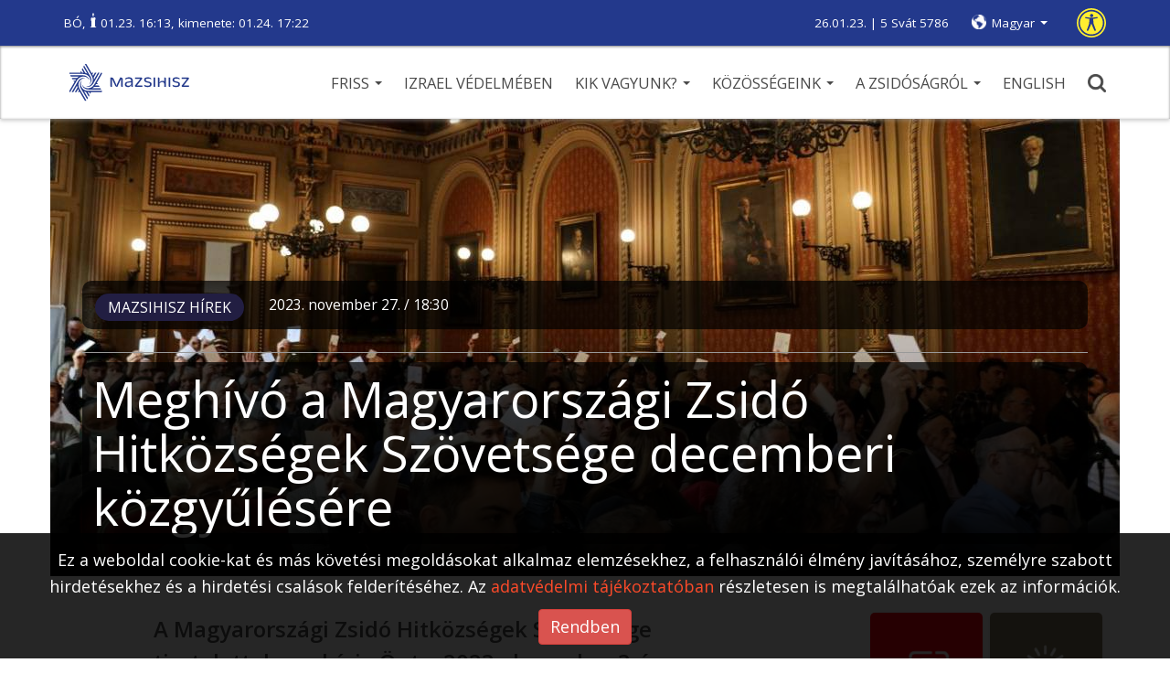

--- FILE ---
content_type: text/html; charset=UTF-8
request_url: https://mazsihisz.hu/vakbarat/accessible/hirek-a-zsido-vilagbol/mazsihisz-hirek/meghivo-a-magyarorszagi-zsido-hitkozsegek-szovetsege-decemberi-kozgyulesere
body_size: 12051
content:
<!DOCTYPE html>
<html lang="hu">
<head>
  <title>Meghívó a Magyarországi Zsidó Hitközségek Szövetsége decemberi közgyűlésére | Mazsihisz</title>
  <meta name="description" content="A Magyarországi Zsidó Hitközségek Szövetsége tisztelettel meghívja Önt a 2023. december 3-án (vasárnap, 5784. kiszlév 20.), délelőtt 10.00 órakor (a Budapest VII. Síp u. 12. sz. alatti díszteremben) kezdődő közgyűlésére. A...">
  <meta name="keywords" content="">
  <meta charset="UTF-8">
  <meta name="viewport" content="width=device-width, initial-scale=1.0">
  <meta property="og:locale" content="hu_HU">
  <meta property="og:type" content="article">
  <meta property="og:url" content="https://mazsihisz.hu/hirek-a-zsido-vilagbol/mazsihisz-hirek/meghivo-a-magyarorszagi-zsido-hitkozsegek-szovetsege-decemberi-kozgyulesere">
  <meta property="og:title" content="Meghívó a Magyarországi Zsidó Hitközségek Szövetsége decemberi közgyűlésére | Mazsihisz">
  <meta property="og:description" content="A Magyarországi Zsidó Hitközségek Szövetsége tisztelettel meghívja Önt a 2023. december 3-án (vasárnap, 5784. kiszlév 20.), délelőtt 10.00 órakor (a Budapest VII. Síp u. 12. sz. alatti díszteremben) kezdődő közgyűlésére. A...">
  <meta property="og:image" content="https://mazsihisz.hu/files/public/filecache/ma__bloggie_article/936/18936/1000x750xrated/bzsh-kozgyules-23-11-cimlap1.jpg">
  <meta property="fb:app_id" content="302579889844062">      <!-- icons -->
  <link rel="apple-touch-icon" sizes="57x57" href="https://mazsihisz.hu/modules/Mazsihisz/public/img/icons/apple-icon-57x57.png">
  <link rel="apple-touch-icon" sizes="60x60" href="https://mazsihisz.hu/modules/Mazsihisz/public/img/icons/apple-icon-60x60.png">
  <link rel="apple-touch-icon" sizes="72x72" href="https://mazsihisz.hu/modules/Mazsihisz/public/img/icons/apple-icon-72x72.png">
  <link rel="apple-touch-icon" sizes="76x76" href="https://mazsihisz.hu/modules/Mazsihisz/public/img/icons/apple-icon-76x76.png">
  <link rel="apple-touch-icon" sizes="114x114" href="https://mazsihisz.hu/modules/Mazsihisz/public/img/icons/apple-icon-114x114.png">
  <link rel="apple-touch-icon" sizes="120x120" href="https://mazsihisz.hu/modules/Mazsihisz/public/img/icons/apple-icon-120x120.png">
  <link rel="apple-touch-icon" sizes="144x144" href="https://mazsihisz.hu/modules/Mazsihisz/public/img/icons/apple-icon-144x144.png">
  <link rel="apple-touch-icon" sizes="152x152" href="https://mazsihisz.hu/modules/Mazsihisz/public/img/icons/apple-icon-152x152.png">
  <link rel="apple-touch-icon" sizes="180x180" href="https://mazsihisz.hu/modules/Mazsihisz/public/img/icons/apple-icon-180x180.png">
  <link rel="icon" type="image/png" sizes="192x192"  href="https://mazsihisz.hu/modules/Mazsihisz/public/img/icons/android-icon-192x192.png">
  <link rel="icon" type="image/png" sizes="32x32" href="https://mazsihisz.hu/modules/Mazsihisz/public/img/icons/favicon-32x32.png">
  <link rel="icon" type="image/png" sizes="96x96" href="https://mazsihisz.hu/modules/Mazsihisz/public/img/icons/favicon-96x96.png">
  <link rel="icon" type="image/png" sizes="16x16" href="https://mazsihisz.hu/modules/Mazsihisz/public/img/icons/favicon-16x16.png">
  <link rel="manifest" href="https://mazsihisz.hu/modules/Mazsihisz/public/img/icons/manifest.json">
  <meta name="msapplication-TileColor" content="#ffffff">
  <meta name="msapplication-TileImage" content="https://mazsihisz.hu/modules/Mazsihisz/public/img/icons/ms-icon-144x144.png">
  <meta name="theme-color" content="#ffffff">
  <!-- style -->
  <link rel="stylesheet" type="text/css" href="https://mazsihisz.hu/modules/Mazsihisz/public/css/normalize.css?ver=1.0.99">
  <link rel="stylesheet" type="text/css" href="https://mazsihisz.hu/modules/Mazsihisz/public/css/ionicons.min.css?ver=1.0.99">
  <link rel="stylesheet" type="text/css" href="https://mazsihisz.hu/modules/Mazsihisz/public/css/animate.css?ver=1.0.99">
  <link href="https://fonts.googleapis.com/css?family=Open+Sans:400,600" rel="stylesheet">
  <link rel="stylesheet" href="https://maxcdn.bootstrapcdn.com/bootstrap/3.3.7/css/bootstrap.min.css" integrity="sha384-BVYiiSIFeK1dGmJRAkycuHAHRg32OmUcww7on3RYdg4Va+PmSTsz/K68vbdEjh4u" crossorigin="anonymous">
  <link rel="stylesheet" href="https://mazsihisz.hu/modules/Mazsihisz/public/css/bootstrap-extra.css?ver=1.0.99" type="text/css" />
      <link rel="stylesheet" type="text/css" href="https://mazsihisz.hu/modules/Mazsihisz/public/css/style.css?ver=1.0.99">
  <link rel="stylesheet" type="text/css" href="https://mazsihisz.hu/modules/Mazsihisz/public/css/recipes.css?ver=1.0.99">    <link rel="stylesheet" type="text/css" href="https://mazsihisz.hu/modules/Mazsihisz/public/css/queries.css?ver=1.0.99">
  <link rel="stylesheet" type="text/css" href="https://mazsihisz.hu/modules/Mazsihisz/public/css/accessibility.css?ver=1.0.99">        <!-- Google Analytics -->
    <script async src="https://www.googletagmanager.com/gtag/js?id=UA-4979444-1"></script>
    <script>
      window.dataLayer = window.dataLayer || [];
      function gtag(){dataLayer.push(arguments);}
      gtag('js', new Date());
      gtag('config', 'UA-4979444-1');
    </script>
    <!-- End Google Analytics -->
        <!-- Google Tag Manager -->
    <script>
      (function(w,d,s,l,i){w[l]=w[l]||[];w[l].push({'gtm.start':
        new Date().getTime(),event:'gtm.js'});var f=d.getElementsByTagName(s)[0],
        j=d.createElement(s),dl=l!='dataLayer'?'&l='+l:'';j.async=true;j.src=
        'https://www.googletagmanager.com/gtm.js?id='+i+dl;f.parentNode.insertBefore(j,f);
      })(window,document,'script','dataLayer','GTM-W9BR3CF');
    </script>
    <!-- End Google Tag Manager -->
  
<script type="text/javascript">
    (function(c,l,a,r,i,t,y){
        c[a]=c[a]||function(){(c[a].q=c[a].q||[]).push(arguments)};
        t=l.createElement(r);t.async=1;t.src="https://www.clarity.ms/tag/"+i;
        y=l.getElementsByTagName(r)[0];y.parentNode.insertBefore(t,y);
    })(window, document, "clarity", "script", "r5g4pos9hz");
</script>

</head>
<body>
        <!-- Google Tag Manager (noscript) -->
    <noscript><iframe src="https://www.googletagmanager.com/ns.html?id=GTM-W9BR3CF"
    height="0" width="0" style="display:none;visibility:hidden"></iframe></noscript>
    <!-- End Google Tag Manager (noscript) -->
        <!-- Facebook FB-root -->
    <div id="fb-root"></div>
    <!-- End Facebook FB-root -->
    <header role="banner">
    <div class="top">
      <div class="container">
        <div class="helper">
          <div class="left" role="note">
                          <a href="/vakbarat/accessible/a-zsidosagrol/judaizmus/hetiszakasz/smot-mozes-ii-konyve/3-bo-10-13-16" class="weeklysection-name">BÓ</a>, <img class="candle" src="https://mazsihisz.hu/modules/Mazsihisz/public/img/candle.svg" alt="gyertya" /> 01.23. 16:13, kimenete: 01.24. 17:22                      </div>
          <div class="right">
            <div class="dates" role="note">
              26.01.23. | 5 Svát 5786            </div>
            <div class="lang">
                <div class="dropdown">
                  <a class="dropdown-toggle" data-toggle="dropdown" href="#" aria-label="nyelv választó" role="button">Magyar <span class="caret"></span></a>
                  <ul class="dropdown-menu" role="listbox">
                                                                                                          <li><a href="/accessible/accessible/hirek-a-zsido-vilagbol/mazsihisz-hirek/meghivo-a-magyarorszagi-zsido-hitkozsegek-szovetsege-decemberi-kozgyulesere" data-lang="en" role="option">English</a></li>
                                                                                </ul>
                </div>
            </div>
            <a class="disbutton" href="/accessible/hirek-a-zsido-vilagbol/mazsihisz-hirek/meghivo-a-magyarorszagi-zsido-hitkozsegek-szovetsege-decemberi-kozgyulesere" role="button" aria-label="Alapértelmezett verzió">
                <img src="https://mazsihisz.hu/modules/Mazsihisz/public/img/universal-active.svg" alt="Alapértelmezett verzió">
            </a>
          </div>
        </div>
      </div>
    </div>
    <div class="bottom">
        <div class="container">
            <button class="hambutt" aria-label="menü megnyitása" aria-haspopup="true" aria-flowto="mobilenav">
                <div class="ham">
                  <span class="glyphicon glyphicon-menu-hamburger"></span>
                </div>
            </button>
            <div class="left">
                  <a href="/vakbarat/accessible" title="Főoldalra ugrás"><img src="https://mazsihisz.hu/modules/Mazsihisz/public/img/mazsihisz_logo.svg" alt="Mazsihisz logo"></a>
            </div>
            <div class="right">
                <nav role="navigation">
                  <ul class="diphp-nav-menu">
                <li class="nav-item dropdown-submenu level-1">
              <a href="https://mazsihisz.hu/vakbarat/accessible/friss" class="dropdown-toggle" aria-haspopup="true" aria-expanded="false">Friss <span class="caret"></span>      </a>
        <ul class="dropdown-menu">
            <li class="nav-item">
              <a href="https://mazsihisz.hu/vakbarat/accessible/hirek-a-zsido-vilagbol/kozelet">Közélet      </a>
        </li>
            <li class="nav-item">
              <a href="https://mazsihisz.hu/vakbarat/accessible/hirek-a-zsido-vilagbol/kultura">Kultúra      </a>
        </li>
            <li class="nav-item">
              <a href="https://mazsihisz.hu/vakbarat/accessible/hirek-a-zsido-vilagbol/zsido-vilag">Zsidó világ      </a>
        </li>
            <li class="nav-item">
              <a href="https://mazsihisz.hu/vakbarat/accessible/hirek-a-zsido-vilagbol/elet-forma">Élet + forma      </a>
        </li>
            <li class="nav-item">
              <a href="https://mazsihisz.hu/vakbarat/accessible/hirek-a-zsido-vilagbol/megemlekezesek">Megemlékezések      </a>
        </li>
            <li class="nav-item">
              <a href="https://mazsihisz.hu/vakbarat/accessible/hirek-a-zsido-vilagbol/unnepek">Ünnepek      </a>
        </li>
            <li class="nav-item">
              <a href="https://mazsihisz.hu/vakbarat/accessible/hirek-a-zsido-vilagbol/tamogatott-projektek">Támogatott projektek      </a>
        </li>
            <li class="nav-item">
              <a href="https://mazsihisz.hu/vakbarat/accessible/hirek-a-zsido-vilagbol/palyazatok">Pályázatok      </a>
        </li>
      </ul>
    </li>
              <li class="nav-item">
              <a href="https://mazsihisz.hu/vakbarat/accessible/hirek-a-zsido-vilagbol/izrael-vedelmeben">Izrael védelmében      </a>
        </li>
              <li class="nav-item dropdown-submenu level-1">
              <a href="https://mazsihisz.hu/vakbarat/accessible/mazsihisz" class="dropdown-toggle" aria-haspopup="true" aria-expanded="false">Kik vagyunk? <span class="caret"></span>      </a>
        <ul class="dropdown-menu">
            <li class="nav-item">
              <a href="https://mazsihisz.hu/vakbarat/accessible/hirek-a-zsido-vilagbol/mazsihisz-hirek/a-mazsihisz-a-magyarorszagi-zsido-kozosseg-altalanos-kepviseloje">Magunkról      </a>
        </li>
            <li class="nav-item">
              <a href="https://mazsihisz.hu/vakbarat/accessible/mazsihisz/vezetoink">Vezetőink      </a>
        </li>
            <li class="nav-item">
              <a href="https://mazsihisz.hu/vakbarat/accessible/mazsihisz/kozossegi-szolgalat">Közösségi szolgálat      </a>
        </li>
            <li class="nav-item">
              <a href="https://mazsihisz.hu/vakbarat/accessible/mazsihisz/intezmenyeink">Intézményeink      </a>
        </li>
            <li class="nav-item">
              <a href="https://mazsihisz.hu/vakbarat/accessible/mazsihisz/zsinagogaink">Zsinagógáink      </a>
        </li>
            <li class="nav-item">
              <a href="https://mazsihisz.hu/vakbarat/accessible/mazsihisz/elerhetosegeink">Elérhetőségeink      </a>
        </li>
            <li class="nav-item">
              <a href="https://mazsihisz.hu/vakbarat/accessible/mazsihisz/letoltheto-dokumentumok">Letölthető dokumentumok      </a>
        </li>
      </ul>
    </li>
              <li class="nav-item dropdown-submenu level-1">
              <a href="https://mazsihisz.hu/vakbarat/accessible/kozossegeink" class="dropdown-toggle" aria-haspopup="true" aria-expanded="false">Közösségeink <span class="caret"></span>      </a>
        <ul class="dropdown-menu">
            <li class="nav-item">
              <a href="https://mazsihisz.hu/vakbarat/accessible/zsido-kozossegi-kozlemenyek-zskk-beadasa">Zsidó Közösségi Közlemények beadás      </a>
        </li>
            <li class="nav-item">
              <a href="https://mazsihisz.hu/vakbarat/accessible/kozossegeink/esemenyek">Események      </a>
        </li>
            <li class="nav-item">
              <a href="https://mazsihisz.hu/vakbarat/accessible/kozossegeink/nagy-elodeink">Nagy elődeink      </a>
        </li>
            <li class="nav-item">
              <a href="https://mazsihisz.hu/vakbarat/accessible/kozossegeink/rabbijaink">Rabbijaink      </a>
        </li>
            <li class="nav-item">
              <a href="https://mazsihisz.hu/vakbarat/accessible/kozossegeink/magyar-zsido-arckepcsarnok">Magyar zsidó arcképcsarnok      </a>
        </li>
            <li class="nav-item">
              <a href="https://mazsihisz.hu/vakbarat/accessible/kozossegeink/magyar-zsido-adatbazis">Magyar zsidó adatbázis      </a>
        </li>
            <li class="nav-item">
              <a href="https://mazsihisz.hu/vakbarat/accessible/kozossegeink/zsido-sajto">Zsidó sajtó      </a>
        </li>
      </ul>
    </li>
              <li class="nav-item dropdown-submenu level-1">
              <a href="https://mazsihisz.hu/vakbarat/accessible/a-zsidosagrol" class="dropdown-toggle" aria-haspopup="true" aria-expanded="false">A zsidóságról <span class="caret"></span>      </a>
        <ul class="dropdown-menu">
            <li class="nav-item dropdown-submenu level-2 openleft">
              <a href="https://mazsihisz.hu/vakbarat/accessible/a-zsidosagrol/tortenelem">Történelem      </a>
        <ul class="dropdown-menu">
            <li class="nav-item">
              <a href="https://mazsihisz.hu/vakbarat/accessible/a-zsidosagrol/tortenelem/magyar-zsido-tortenelem">Magyar Zsidó Történelem      </a>
        </li>
            <li class="nav-item">
              <a href="https://mazsihisz.hu/vakbarat/accessible/a-zsidosagrol/tortenelem/holokauszt">Holokauszt      </a>
        </li>
      </ul>
    </li>
            <li class="nav-item dropdown-submenu level-2 openleft">
              <a href="https://mazsihisz.hu/vakbarat/accessible/a-zsidosagrol/judaizmus">Judaizmus      </a>
        <ul class="dropdown-menu">
            <li class="nav-item">
              <a href="https://mazsihisz.hu/vakbarat/accessible/a-zsidosagrol/judaizmus/torvenyek">Törvények      </a>
        </li>
            <li class="nav-item">
              <a href="https://mazsihisz.hu/vakbarat/accessible/a-zsidosagrol/judaizmus/zsido-unnepek">Zsidó ünnepek      </a>
        </li>
            <li class="nav-item">
              <a href="https://mazsihisz.hu/vakbarat/accessible/a-zsidosagrol/judaizmus/hetiszakasz/hetiszakasz-minden-hetnek-megvan-a-maga-kijelolt-olvasmanya">Hetiszakasz      </a>
        </li>
            <li class="nav-item">
              <a href="https://mazsihisz.hu/vakbarat/accessible/a-zsidosagrol/judaizmus/zsido-honapok">Zsidó hónapok      </a>
        </li>
            <li class="nav-item">
              <a href="https://mazsihisz.hu/vakbarat/accessible/a-zsidosagrol/judaizmus/zsido-kisokos">Zsidó kisokos      </a>
        </li>
            <li class="nav-item">
              <a href="https://mazsihisz.hu/vakbarat/accessible/a-zsidosagrol/judaizmus/online-kiadvanyok">Online kiadványok      </a>
        </li>
      </ul>
    </li>
                            <li class="nav-item">
              <a href="https://mazsihisz.hu/vakbarat/accessible/a-zsidosagrol/jiddise-mame-receptje">Jiddise máme receptje      </a>
        </li>
      </ul>
    </li>
              <li class="nav-item">
              <a href="https://mazsihisz.hu/vakbarat/accessible/our-institutions-hu/english">ENGLISH      </a>
        </li>
      </ul>
                </nav>
                <a href="#" class="search" title="Keresés" aria-haspopup="true"><img src="https://mazsihisz.hu/modules/Mazsihisz/public/css/img/search.svg" alt="Nagyító ikon"></a>
            </div>
        </div>
    </div>
    <div class="searchhelper container">
        <div id="searcher" class="searchbox">
            <form role="search" data-action="/vakbarat/accessible/kereses">
                <input id="searchterm" type="text" placeholder="Írja be a keresőszavakat!" aria-label="Kérem írja be mit keres?" autofocus>
                <input id="dosearch" type="submit" value="" title="Keresés indítása">
            </form>
        </div>
    </div>
  </header>
  <div class="sidenav">
    <button id="closesidenav" type="button" class="close" aria-label="menü bezárása">
      <span>&times;</span>
    </button>
    <nav class="mobile" role="navigation" id="mobilenav">
        <ul class="diphp-nav-menu">
                <li class="nav-item dropdown-submenu level-1">
              <a href="https://mazsihisz.hu/vakbarat/accessible/friss" class="dropdown-toggle" aria-haspopup="true" aria-expanded="false">Friss <span class="caret"></span>      </a>
        <ul class="dropdown-menu">
            <li class="nav-item">
              <a href="https://mazsihisz.hu/vakbarat/accessible/hirek-a-zsido-vilagbol/kozelet">Közélet      </a>
        </li>
            <li class="nav-item">
              <a href="https://mazsihisz.hu/vakbarat/accessible/hirek-a-zsido-vilagbol/kultura">Kultúra      </a>
        </li>
            <li class="nav-item">
              <a href="https://mazsihisz.hu/vakbarat/accessible/hirek-a-zsido-vilagbol/zsido-vilag">Zsidó világ      </a>
        </li>
            <li class="nav-item">
              <a href="https://mazsihisz.hu/vakbarat/accessible/hirek-a-zsido-vilagbol/elet-forma">Élet + forma      </a>
        </li>
            <li class="nav-item">
              <a href="https://mazsihisz.hu/vakbarat/accessible/hirek-a-zsido-vilagbol/megemlekezesek">Megemlékezések      </a>
        </li>
            <li class="nav-item">
              <a href="https://mazsihisz.hu/vakbarat/accessible/hirek-a-zsido-vilagbol/unnepek">Ünnepek      </a>
        </li>
            <li class="nav-item">
              <a href="https://mazsihisz.hu/vakbarat/accessible/hirek-a-zsido-vilagbol/tamogatott-projektek">Támogatott projektek      </a>
        </li>
            <li class="nav-item">
              <a href="https://mazsihisz.hu/vakbarat/accessible/hirek-a-zsido-vilagbol/palyazatok">Pályázatok      </a>
        </li>
      </ul>
    </li>
              <li class="nav-item">
              <a href="https://mazsihisz.hu/vakbarat/accessible/hirek-a-zsido-vilagbol/izrael-vedelmeben">Izrael védelmében      </a>
        </li>
              <li class="nav-item dropdown-submenu level-1">
              <a href="https://mazsihisz.hu/vakbarat/accessible/mazsihisz" class="dropdown-toggle" aria-haspopup="true" aria-expanded="false">Kik vagyunk? <span class="caret"></span>      </a>
        <ul class="dropdown-menu">
            <li class="nav-item">
              <a href="https://mazsihisz.hu/vakbarat/accessible/hirek-a-zsido-vilagbol/mazsihisz-hirek/a-mazsihisz-a-magyarorszagi-zsido-kozosseg-altalanos-kepviseloje">Magunkról      </a>
        </li>
            <li class="nav-item">
              <a href="https://mazsihisz.hu/vakbarat/accessible/mazsihisz/vezetoink">Vezetőink      </a>
        </li>
            <li class="nav-item">
              <a href="https://mazsihisz.hu/vakbarat/accessible/mazsihisz/kozossegi-szolgalat">Közösségi szolgálat      </a>
        </li>
            <li class="nav-item">
              <a href="https://mazsihisz.hu/vakbarat/accessible/mazsihisz/intezmenyeink">Intézményeink      </a>
        </li>
            <li class="nav-item">
              <a href="https://mazsihisz.hu/vakbarat/accessible/mazsihisz/zsinagogaink">Zsinagógáink      </a>
        </li>
            <li class="nav-item">
              <a href="https://mazsihisz.hu/vakbarat/accessible/mazsihisz/elerhetosegeink">Elérhetőségeink      </a>
        </li>
            <li class="nav-item">
              <a href="https://mazsihisz.hu/vakbarat/accessible/mazsihisz/letoltheto-dokumentumok">Letölthető dokumentumok      </a>
        </li>
      </ul>
    </li>
              <li class="nav-item dropdown-submenu level-1">
              <a href="https://mazsihisz.hu/vakbarat/accessible/kozossegeink" class="dropdown-toggle" aria-haspopup="true" aria-expanded="false">Közösségeink <span class="caret"></span>      </a>
        <ul class="dropdown-menu">
            <li class="nav-item">
              <a href="https://mazsihisz.hu/vakbarat/accessible/zsido-kozossegi-kozlemenyek-zskk-beadasa">Zsidó Közösségi Közlemények beadás      </a>
        </li>
            <li class="nav-item">
              <a href="https://mazsihisz.hu/vakbarat/accessible/kozossegeink/esemenyek">Események      </a>
        </li>
            <li class="nav-item">
              <a href="https://mazsihisz.hu/vakbarat/accessible/kozossegeink/nagy-elodeink">Nagy elődeink      </a>
        </li>
            <li class="nav-item">
              <a href="https://mazsihisz.hu/vakbarat/accessible/kozossegeink/rabbijaink">Rabbijaink      </a>
        </li>
            <li class="nav-item">
              <a href="https://mazsihisz.hu/vakbarat/accessible/kozossegeink/magyar-zsido-arckepcsarnok">Magyar zsidó arcképcsarnok      </a>
        </li>
            <li class="nav-item">
              <a href="https://mazsihisz.hu/vakbarat/accessible/kozossegeink/magyar-zsido-adatbazis">Magyar zsidó adatbázis      </a>
        </li>
            <li class="nav-item">
              <a href="https://mazsihisz.hu/vakbarat/accessible/kozossegeink/zsido-sajto">Zsidó sajtó      </a>
        </li>
      </ul>
    </li>
              <li class="nav-item dropdown-submenu level-1">
              <a href="https://mazsihisz.hu/vakbarat/accessible/a-zsidosagrol" class="dropdown-toggle" aria-haspopup="true" aria-expanded="false">A zsidóságról <span class="caret"></span>      </a>
        <ul class="dropdown-menu">
            <li class="nav-item dropdown-submenu level-2 openleft">
              <a href="https://mazsihisz.hu/vakbarat/accessible/a-zsidosagrol/tortenelem">Történelem      </a>
        <ul class="dropdown-menu">
            <li class="nav-item">
              <a href="https://mazsihisz.hu/vakbarat/accessible/a-zsidosagrol/tortenelem/magyar-zsido-tortenelem">Magyar Zsidó Történelem      </a>
        </li>
            <li class="nav-item">
              <a href="https://mazsihisz.hu/vakbarat/accessible/a-zsidosagrol/tortenelem/holokauszt">Holokauszt      </a>
        </li>
      </ul>
    </li>
            <li class="nav-item dropdown-submenu level-2 openleft">
              <a href="https://mazsihisz.hu/vakbarat/accessible/a-zsidosagrol/judaizmus">Judaizmus      </a>
        <ul class="dropdown-menu">
            <li class="nav-item">
              <a href="https://mazsihisz.hu/vakbarat/accessible/a-zsidosagrol/judaizmus/torvenyek">Törvények      </a>
        </li>
            <li class="nav-item">
              <a href="https://mazsihisz.hu/vakbarat/accessible/a-zsidosagrol/judaizmus/zsido-unnepek">Zsidó ünnepek      </a>
        </li>
            <li class="nav-item">
              <a href="https://mazsihisz.hu/vakbarat/accessible/a-zsidosagrol/judaizmus/hetiszakasz/hetiszakasz-minden-hetnek-megvan-a-maga-kijelolt-olvasmanya">Hetiszakasz      </a>
        </li>
            <li class="nav-item">
              <a href="https://mazsihisz.hu/vakbarat/accessible/a-zsidosagrol/judaizmus/zsido-honapok">Zsidó hónapok      </a>
        </li>
            <li class="nav-item">
              <a href="https://mazsihisz.hu/vakbarat/accessible/a-zsidosagrol/judaizmus/zsido-kisokos">Zsidó kisokos      </a>
        </li>
            <li class="nav-item">
              <a href="https://mazsihisz.hu/vakbarat/accessible/a-zsidosagrol/judaizmus/online-kiadvanyok">Online kiadványok      </a>
        </li>
      </ul>
    </li>
                            <li class="nav-item">
              <a href="https://mazsihisz.hu/vakbarat/accessible/a-zsidosagrol/jiddise-mame-receptje">Jiddise máme receptje      </a>
        </li>
      </ul>
    </li>
              <li class="nav-item">
              <a href="https://mazsihisz.hu/vakbarat/accessible/our-institutions-hu/english">ENGLISH      </a>
        </li>
      </ul>
    </nav>
  </div>
  <div class="topmargin"></div>

      <section class="recipedetail bigview" role="main" data-id="18936" data-tablefield="Bloggie:article:content_lng:18936">
  <div class="container">
          <div class="row">
        <div class="heropic">
            <div class="topimage image-holder" data-imgpos="">
  <img src="https://mazsihisz.hu/files/public/filecache/ma__bloggie_article/936/18936/1170x500xcrop/bzsh-kozgyules-23-11-cimlap1.jpg"  alt="Meghívó a Magyarországi Zsidó Hitközségek Szövetsége decemberi közgyűlésére">  <div class="heropic-gradient" style="background: linear-gradient(-180deg, rgba(0,0,0,0.00) 50%, #000 100%)"></div>
</div>                          <div class="info">
                                      <div class="more">
                                                  <ul class="tags">
                              <li class="aktualis chosen"><a href="/vakbarat/accessible/hirek-a-zsido-vilagbol/mazsihisz-hirek">Mazsihisz hírek</a></li>
                          </ul>
                                                                          <p><span class="datetime">2023. November 27. / 18:30</span></p>
                                            </div>
                                    <hr />
                  <div class="article-title"><h1 id="arttitle">Meghívó a Magyarországi Zsidó Hitközségek Szövetsége decemberi közgyűlésére</h1></div>
              </div>
                    </div>
      </div>
            <div class="row flexrow">
        <div class="col-md-9 col-lg-7 col-lg-offset-1">
                        <article aria-labelledby="arttitle">
                                                                        <div class="bloggie-actarticle">
                      <p><b>A Magyarországi Zsidó Hitközségek Szövetsége tisztelettel meghívja Önt a 2023. december 3-án (vasárnap, 5784. kiszlév 20.), délelőtt 10.00 órakor (a Budapest VII. Síp u. 12. sz. alatti díszteremben) kezdődő közgyűlésére. A Közgyűlés nyitóimával kezdődik.</b><br></p><div class="Banner-banner banner" data-banner-pid="3"></div><p><b>Napirendi pontok</b>:<br></p><p><b>1.) </b>Elnöki beszámoló (előadó: <b>dr. Grósz Andor</b>),<br><b>2.) </b>A MAZSIHISZ 2024. évi költségvetési terv tárgyalása, vita és határozathozatal (előadók: <b>dr. Kunos Péter</b> és <b>Paszternák Tamás</b>),<br><b>3.) </b>A Számvizsgáló Bizottság (SZB) állásfoglalása a MAZSIHISZ 2024. évi költségvetési tervről, határozathozatal a 2. napirendi pontról (előadó: <b>dr. Balogh Pál</b>),<br><b>4.) </b>A MAZSIHISZ tisztségviselőinek megválasztása: 1 alelnök, 1 vezetőségi tag, 1 választási bizottság tag. (előadó: <b>Róth László</b>)<br><b>5.) </b>A Nagykállói Zsidó Hitközség belépési kérelme (előadó: <b>dr. Gádor György</b> és <b>Blajer Gábor</b>)<br><b>6.) </b>Különfélék,</p><p>A Közgyűlés záróimával fejeződik be.<br></p><p style="text-align: center; "><b>//</b><br></p><p><b>A Közgyűlés akkor határozatképes, ha azon a Közgyűlés tagjainak több mint a fele jelen van.</b><br></p><p><b>Kérjük a tisztelet Küldötteket, hogy a napirenden szereplő témák fontosságára tekintettel jelenlétükkel a közgyűlés határozatképességét
folyamatosan megőrizni  szíveskedjenek.&nbsp;</b><br></p>                    </div>
                                                <div class="row">
                    <div class="col-md-12"><img class="articleendmotif" src="https://mazsihisz.hu/modules/Mazsihisz/public/img/ikon_50x50_kek.jpg" alt="mazsihisz icon">
</div>
                </div>
                <div class="row">
                    <div class="col-md-12">  <h2>Címkék</h2>
  <ul class="articletags list-inline">
                    <li class="list-inline-item"><a href="/vakbarat/accessible/cimkek/kozgyules">Közgyűlés</a></li>
                <li class="list-inline-item"><a href="/vakbarat/accessible/cimkek/magyar-zsido-kozosseg">Magyar zsidó közösség</a></li>
          </ul>
</div>
                </div>
                <div class="row">
                    <div class="col-md-12"><div class="sm" role="region">
  <div class="fb-like" data-href="https://mazsihisz.hu/vakbarat/accessible/hirek-a-zsido-vilagbol/mazsihisz-hirek/meghivo-a-magyarorszagi-zsido-hitkozsegek-szovetsege-decemberi-kozgyulesere" data-layout="button" data-action="like"></div>
  <div class="fb-share-button" data-href="https://mazsihisz.hu/vakbarat/accessible/hirek-a-zsido-vilagbol/mazsihisz-hirek/meghivo-a-magyarorszagi-zsido-hitkozsegek-szovetsege-decemberi-kozgyulesere" data-layout="button_count"></div>
</div>
</div>
                </div>
                <div class="row subscribebox" role="region">
    <div class="col-sm-6 info">
        <span>Szeretnél értesülni új hírekről?</span>
        <span>Iratkozzon fel hírlevelünkre, hogy mindig friss híreket kapjon!</span>
    </div>
    <div class="col-sm-6 inputs">
        <form FormHash="43279-109vz700xq1xbv3u1xnd" action="https://r3.minicrm.hu/Api/Signup" method="post"  title="Feliratkozás a Mazsihisz hírlevélre">
      <input name="Contact[1313][LastName]" id="Contact_LastName_1313" type="text" placeholder="Vezetéknév" aria-label="Vezetéknév">
      <input name="Contact[1313][FirstName]" id="Contact_FirstName_1313" type="text" placeholder="Utónév" aria-label="Utónév">
      <input name="Contact[1313][Email]" id="Contact_Email_1313" type="text" placeholder="E-mail cím" aria-label="E-mail cím">
      <input id="Submit_43279-109vz700xq1xbv3u1xnd" type="submit" value="" aria-label="Feliratkozás a Mazsihisz hírlevélre">
      <div id="Response_43279-109vz700xq1xbv3u1xnd" style="display: none;" class="Response alert-danger"></div>
      <div class="acc">
          <input id="accept1313" type="checkbox" name="acceptpolicy" required aria-required="true" aria-label="Feltételek elfogadása">
          <label for="accept1313"><a href="/a-mazsihisz-adatkezelesi-tajekoztatoja">Feltételek elfogadása</a></label>
      </div>
  </form>
    </div>
</div>            </article>
            <div class="tplblock tplblock-article_bottom"><section class="tplblock-item tplblock-item-Bloggie-tplrecommendfromallarticlesblock">  <h2 id="morestuff" class="big">Ezek is érdekelhetnek</h2>
  <div class="row articles" role="region" aria-labelledby="morestuff">
          <div class="col-sm-4">
          <div class="articlelead" role="article" data-art-id="23296">
    <div class="catbg tag6">Megemlékezések</div>    <img src="https://mazsihisz.hu/files/public/filecache/ma__bloggie_article/296/23296/600x400xcrop/3b33f1e61c344c92a9a34661f1ef11c8.jpg" alt="Az Óbudai Temetőben lesz Kenedi János esszéíró, szerkesztő temetése">    <div class="info">
      <div class="date"><span class="datetime">2026. Január 14. / 09:06</span></div>
      <a href="/vakbarat/accessible/hirek-a-zsido-vilagbol/megemlekezesek/az-obudai-temetoben-lesz-kenedi-janos-esszeiro-szerkeszto-temetese" title="Az Óbudai Temetőben lesz Kenedi János esszéíró, szerkesztő temetése"><h2>Az Óbudai Temetőben lesz Kenedi János esszéíró, szerkesztő temetése</h2></a>
    </div>
</div>
      </div>
          <div class="col-sm-4">
          <div class="articlelead" role="article" data-art-id="23226">
    <div class="catbg tag4">Közélet</div>    <img src="https://mazsihisz.hu/files/public/filecache/ma__bloggie_article/226/23226/600x400xcrop/Kepernyokep 2025-12-28 093344.jpg" alt="Pénzelték a Hamászt, letartóztattak kilenc palesztin arabot Olaszországban">    <div class="info">
      <div class="date"><span class="datetime">2025. December 28. / 09:35</span></div>
      <a href="/vakbarat/accessible/hirek-a-zsido-vilagbol/kozelet/penzeltek-a-hamaszt-letartoztattak-kilenc-palesztin-arabot-olaszorszagban" title="Pénzelték a Hamászt, letartóztattak kilenc palesztin arabot Olaszországban"><h2>Pénzelték a Hamászt, letartóztattak kilenc palesztin arabot Olaszországban</h2></a>
    </div>
</div>
      </div>
          <div class="col-sm-4">
          <div class="articlelead" role="article" data-art-id="23025">
    <div class="catbg tag4">Közélet</div>    <img src="https://mazsihisz.hu/files/public/filecache/ma__bloggie_article/025/23025/600x400xcrop/gyor-sikeres-20251.jpg" alt="Befejeződött a kirekesztés témáját feldolgozó győri diákprogram és egyetemi kurzus">    <div class="info">
      <div class="date"><span class="datetime">2025. November 24. / 15:04</span></div>
      <a href="/vakbarat/accessible/hirek-a-zsido-vilagbol/kozelet/befejezodott-a-kirekesztes-temajat-feldolgozo-gyori-diakprogram-es-egyetemi-kurzus" title="Befejeződött a kirekesztés témáját feldolgozó győri diákprogram és egyetemi kurzus"><h2>Befejeződött a kirekesztés témáját feldolgozó győri diákprogram és egyetemi kurzus</h2></a>
    </div>
</div>
      </div>
      </div>
</section></div>            <h2 id="commtitle" class="big" style="display:none">Kommentek</h2>
            <div id="article-comments" class="article-comments" role="region" style="display:none" aria-labelledby="commtitle">
          <script id="fbid_69730dc0972c3" type="text/javascript">
        window.FacebookUtils_Config=window.FacebookUtils_Config||{}
        window.FacebookUtils_Config.comments_showifcommented=window.FacebookUtils_Config.comments_showifcommented||[]
        window.FacebookUtils_Config.comments_showifcommented.push({id:'fbid_69730dc0972c3',href:'https://mazsihisz.hu/vakbarat/accessible/hirek-a-zsido-vilagbol/mazsihisz-hirek/meghivo-a-magyarorszagi-zsido-hitkozsegek-szovetsege-decemberi-kozgyulesere',html:'<div class="fb-comments" data-href="https://mazsihisz.hu/vakbarat/accessible/hirek-a-zsido-vilagbol/mazsihisz-hirek/meghivo-a-magyarorszagi-zsido-hitkozsegek-szovetsege-decemberi-kozgyulesere" data-width="100%" data-numposts="10"></div>',showtext:"Hozzászólások",btnclass:" btn-success",anchorname:"#article-comments"})
    </script>
</div>
        </div>
        <div class="col-md-3 col-lg-offset-1">
            <aside class="slim-htmleditor-panel sidebar">
  <div class="tplblock tplblock-sidebar_right">
  <section class="tplblock-item heroquadrant">
    <div class="row">
      <div class="col-xs-6 col-sm-3 col-md-6">
        <a class="card adom" href="https://adomany.mazsihisz.hu">
          <span>ADOM&Aacute;NY</span>
        </a>
      </div>
      <div class="col-xs-6 col-sm-3 col-md-6">
        <a class="card kult" href="https://tudastar.mazsihisz.hu">
          <span>KULTÚRKINCS</span>
        </a>
      </div>
      <div class="col-xs-6 col-sm-3 col-md-6">
        <a class="card heti" href="/a-zsidosagrol/judaizmus/hetiszakasz">
          <span>HETISZAKASZ</span>
        </a>
      </div>
      <div class="col-xs-6 col-sm-3 col-md-6 simplehero">  <a href="https://mazsihisz.hu/cimkek/mazsihisz-podcast" class="card xtra" style="background-image: url(https://mazsihisz.hu/files/public/filecache/ma__medialibrary_media/681/13681/204x268xcrop/quad_pod3.jpg);">
    <span>PODCAST</span>
  </a>
</div>    </div>
  </section>
  
  <section class="tplblock-item tplblock-item-Bloggie-tplbestarticlesblock">
    <h2 class="big">Top cikkeink</h2>
    <ul class="nav nav-tabs" role="tablist">
      <li role="presentation" class="active"><a href="#bestbox-monthly" aria-controls="monthly" role="tab" data-toggle="tab">Havi top</a></li>
      <li role="presentation"><a href="#bestbox-weekly" aria-controls="weekly" role="tab" data-toggle="tab">Heti top</a></li>
      <li role="presentation"><a href="#bestbox-fresh" aria-controls="fresh" role="tab" data-toggle="tab">Legfrissebbek</a></li>
    </ul>
    <div class="tab-content">
      <div role="tabpanel" class="tab-pane active" id="bestbox-monthly">    <div class="bestarticle">
    <div class="date"><span class="catc tag6">Megemlékezések /</span> <span class="datetime">2025. December 30. / 08:30</span></div>
    <div class="articlebox">
        <div class="picture" style="background-image:url(&quot;https://mazsihisz.hu/files/public/filecache/ma__bloggie_article/103/21103/100x100xcrop/Kepernyokep 2024-12-30 092525.jpg&quot;)"></div>
        <div class="about">
            <a href="/vakbarat/accessible/hirek-a-zsido-vilagbol/megemlekezesek/ma-81-eve-hogy-a-nyilasok-a-dunaba-lottek-richter-gedeont">Ma 81 éve, hogy a nyilasok a Dunába lőtték Richter Gedeont</a>
        </div>
    </div>
  </div>
    <div class="bestarticle">
    <div class="date"><span class="catc tag6">Megemlékezések /</span> <span class="datetime">2025. December 17. / 16:34</span></div>
    <div class="articlebox">
        <div class="picture" style="background-image:url(&quot;https://mazsihisz.hu/files/public/filecache/ma__bloggie_article/169/23169/100x100xcrop/Getto_81_edm_Cikkborito_1600x500 (002)2.jpg&quot;)"></div>
        <div class="about">
            <a href="/vakbarat/accessible/hirek-a-zsido-vilagbol/megemlekezesek/81-eve-szabadult-fel-a-budapesti-getto-emlekezzunk-kozosen">81 éve szabadult fel a budapesti gettó – Emlékezzünk közösen!</a>
        </div>
    </div>
  </div>
    <div class="bestarticle">
    <div class="date"><span class="catc tag6">Élet + forma /</span> <span class="datetime">2026. Január 07. / 10:28</span></div>
    <div class="articlebox">
        <div class="picture" style="background-image:url(&quot;https://mazsihisz.hu/files/public/filecache/ma__bloggie_article/261/23261/100x100xcrop/uj-kelet-bemutato-cimlap4.jpg&quot;)"></div>
        <div class="about">
            <a href="/vakbarat/accessible/hirek-a-zsido-vilagbol/elet-forma/107-eves-az-uj-kelet-unnepi-lapbemutato-es-idoutazas-a-rumbachban">107 éves az Új Kelet: Ünnepi lapbemutató és időutazás a Rumbachban</a>
        </div>
    </div>
  </div>
    <div class="bestarticle">
    <div class="date"><span class="catc tag7">Kultúra /</span> <span class="datetime">2026. Január 12. / 16:10</span></div>
    <div class="articlebox">
        <div class="picture" style="background-image:url(&quot;https://mazsihisz.hu/files/public/filecache/ma__bloggie_article/290/23290/100x100xcrop/rohrig-chamalet1.jpg&quot;)"></div>
        <div class="about">
            <a href="/vakbarat/accessible/hirek-a-zsido-vilagbol/kultura/meghivo-premier-elotti-filmvetitesre-marty-supreme-timothee-chalamet-es-rohrig-geza-a-mozivasznon">Meghívó premier előtti filmvetítésre: Marty Supreme – Timothée Chalamet és Röhrig Géza a mozivásznon</a>
        </div>
    </div>
  </div>
    <div class="bestarticle">
    <div class="date"><span class="catc tag7">Kultúra /</span> <span class="datetime">2026. Január 01. / 18:33</span></div>
    <div class="articlebox">
        <div class="picture" style="background-image:url(&quot;https://mazsihisz.hu/files/public/filecache/ma__bloggie_article/732/12732/100x100xcrop/rejtojeno.jpg&quot;)"></div>
        <div class="about">
            <a href="/vakbarat/accessible/hirek-a-zsido-vilagbol/kultura/83-eve-fagyott-halalra-rejto-jeno-sirva-es-nevetve-emlekezunk">83 éve fagyott halálra Rejtő Jenő – sírva és nevetve emlékezünk</a>
        </div>
    </div>
  </div>
</div>
      <div role="tabpanel" class="tab-pane" id="bestbox-weekly">    <div class="bestarticle">
    <div class="date"><span class="catc tag6">Megemlékezések /</span> <span class="datetime">2025. December 17. / 16:34</span></div>
    <div class="articlebox">
        <div class="picture" style="background-image:url(&quot;https://mazsihisz.hu/files/public/filecache/ma__bloggie_article/169/23169/100x100xcrop/Getto_81_edm_Cikkborito_1600x500 (002)2.jpg&quot;)"></div>
        <div class="about">
            <a href="/vakbarat/accessible/hirek-a-zsido-vilagbol/megemlekezesek/81-eve-szabadult-fel-a-budapesti-getto-emlekezzunk-kozosen">81 éve szabadult fel a budapesti gettó – Emlékezzünk közösen!</a>
        </div>
    </div>
  </div>
    <div class="bestarticle">
    <div class="date"><span class="catc tag6">Élet + forma /</span> <span class="datetime">2026. Január 07. / 10:28</span></div>
    <div class="articlebox">
        <div class="picture" style="background-image:url(&quot;https://mazsihisz.hu/files/public/filecache/ma__bloggie_article/261/23261/100x100xcrop/uj-kelet-bemutato-cimlap4.jpg&quot;)"></div>
        <div class="about">
            <a href="/vakbarat/accessible/hirek-a-zsido-vilagbol/elet-forma/107-eves-az-uj-kelet-unnepi-lapbemutato-es-idoutazas-a-rumbachban">107 éves az Új Kelet: Ünnepi lapbemutató és időutazás a Rumbachban</a>
        </div>
    </div>
  </div>
    <div class="bestarticle">
    <div class="date"><span class="catc tag7">Kultúra /</span> <span class="datetime">2026. Január 12. / 16:10</span></div>
    <div class="articlebox">
        <div class="picture" style="background-image:url(&quot;https://mazsihisz.hu/files/public/filecache/ma__bloggie_article/290/23290/100x100xcrop/rohrig-chamalet1.jpg&quot;)"></div>
        <div class="about">
            <a href="/vakbarat/accessible/hirek-a-zsido-vilagbol/kultura/meghivo-premier-elotti-filmvetitesre-marty-supreme-timothee-chalamet-es-rohrig-geza-a-mozivasznon">Meghívó premier előtti filmvetítésre: Marty Supreme – Timothée Chalamet és Röhrig Géza a mozivásznon</a>
        </div>
    </div>
  </div>
    <div class="bestarticle">
    <div class="date"><span class="catc tag7">Kultúra /</span> <span class="datetime">2026. Január 22. / 17:50</span></div>
    <div class="articlebox">
        <div class="picture" style="background-image:url(&quot;https://mazsihisz.hu/files/public/filecache/ma__bloggie_article/330/23330/100x100xcrop/Marty-Supreme_Cikkborito_1600x500 (002)2.jpg&quot;)"></div>
        <div class="about">
            <a href="/vakbarat/accessible/hirek-a-zsido-vilagbol/kultura/telthaz-marty-supreme-timothee-chalamet-es-rohrig-geza-a-mozivasznon-ingyenes-regisztracios-link">TELTHÁZ // Marty Supreme – Timothée Chalamet és Röhrig Géza a mozivásznon – ingyenes regisztrációs link</a>
        </div>
    </div>
  </div>
    <div class="bestarticle">
    <div class="date"><span class="catc tag8">Intézményeink /</span> <span class="datetime">2026. Január 20. / 19:40</span></div>
    <div class="articlebox">
        <div class="picture" style="background-image:url(&quot;https://mazsihisz.hu/files/public/filecache/ma__bloggie_article/284/23284/100x100xcrop/Assaf_interju_012.png&quot;)"></div>
        <div class="about">
            <a href="/vakbarat/accessible/mazsihisz/intezmenyeink/szeretettel-gyogyitunk-a-mazsihisz-szeretetkorhazban-interju-dr-shemesh-assaf-foigazgatoval-video">&quot;Szeretettel gyógyítunk a
Mazsihisz Szeretetkórházban&quot; – Interjú Dr. Shemesh Assaf főigazgatóval (videó)</a>
        </div>
    </div>
  </div>
</div>
      <div role="tabpanel" class="tab-pane" id="bestbox-fresh">    <div class="bestarticle">
    <div class="date"><span class="catc tag7">Kultúra /</span> <span class="datetime">2026. Január 22. / 17:50</span></div>
    <div class="articlebox">
        <div class="picture" style="background-image:url(&quot;https://mazsihisz.hu/files/public/filecache/ma__bloggie_article/330/23330/100x100xcrop/Marty-Supreme_Cikkborito_1600x500 (002)2.jpg&quot;)"></div>
        <div class="about">
            <a href="/vakbarat/accessible/hirek-a-zsido-vilagbol/kultura/telthaz-marty-supreme-timothee-chalamet-es-rohrig-geza-a-mozivasznon-ingyenes-regisztracios-link">TELTHÁZ // Marty Supreme – Timothée Chalamet és Röhrig Géza a mozivásznon – ingyenes regisztrációs link</a>
        </div>
    </div>
  </div>
    <div class="bestarticle">
    <div class="date"><span class="catc tag5">Zsidó világ /</span> <span class="datetime">2026. Január 22. / 15:24</span></div>
    <div class="articlebox">
        <div class="picture" style="background-image:url(&quot;https://mazsihisz.hu/files/public/filecache/ma__bloggie_article/336/23336/100x100xcrop/dvar-tora-bo-frolich-zeitler3.jpg&quot;)"></div>
        <div class="about">
            <a href="/vakbarat/accessible/hirek-a-zsido-vilagbol/zsido-vilag/dvar-tora-heti-toramagyarazat-aktualis-szakaszunk-bo">Dvár Tóra: Heti tóramagyarázat – aktuális szakaszunk: Bó</a>
        </div>
    </div>
  </div>
    <div class="bestarticle">
    <div class="date"><span class="catc tag1">Izrael védelmében /</span> <span class="datetime">2026. Január 22. / 13:48</span></div>
    <div class="articlebox">
        <div class="picture" style="background-image:url(&quot;https://mazsihisz.hu/files/public/filecache/ma__bloggie_article/335/23335/100x100xcrop/Kepernyokep 2026-01-22 134601.jpg&quot;)"></div>
        <div class="about">
            <a href="/vakbarat/accessible/hirek-a-zsido-vilagbol/izrael-vedelmeben/gabor-gyorgy-es-nemes-daniel-beszelget-az-irani-helyzet-hatasairol">Gábor György és Nemes Dániel beszélget az iráni helyzet hatásairól</a>
        </div>
    </div>
  </div>
    <div class="bestarticle">
    <div class="date"><span class="catc tag6">Megemlékezések /</span> <span class="datetime">2026. Január 22. / 13:30</span></div>
    <div class="articlebox">
        <div class="picture" style="background-image:url(&quot;https://mazsihisz.hu/files/public/filecache/ma__bloggie_article/334/23334/100x100xcrop/lebovics-bacsi-gyasz-cimlap.jpg&quot;)"></div>
        <div class="about">
            <a href="/vakbarat/accessible/hirek-a-zsido-vilagbol/megemlekezesek/gyasz-elhunyt-dr-lebovits-imre-holokauszt-tulelo">Gyász: Elhunyt dr. Lebovits Imre holokauszt-túlélő</a>
        </div>
    </div>
  </div>
    <div class="bestarticle">
    <div class="date"><span class="catc tag11">Oktatás /</span> <span class="datetime">2026. Január 22. / 13:23</span></div>
    <div class="articlebox">
        <div class="picture" style="background-image:url(&quot;https://mazsihisz.hu/files/public/filecache/ma__bloggie_article/333/23333/100x100xcrop/kep-20260112-112459-7ed2535f-1-scaled-e1769003306309.jpeg&quot;)"></div>
        <div class="about">
            <a href="/vakbarat/accessible/hirek-a-zsido-vilagbol/oktatas/izraeli-tanulmanyuton-az-or-zse-hallgatoi">Izraeli tanulmányúton az OR-ZSE hallgatói</a>
        </div>
    </div>
  </div>
</div>
    </div>
  </section>
    <section class="tplblock-item tplblock-item-SimpleHtml-tplhtmlblock" data-tablefield="TplFile::@Mazsihisz:sidebar_right_institutes.hu">
    <div class="code" data-htmleditor-itm="code" data-srchtml="{|qD#h|qD#:|qD#|lT#h2 id=\|qD#szervboxtitle\|qD# class=\|qD#big\|qD#|gT#Magyar Zsidó Adatbázis|lT#/h2|gT#\n  |lT#div id=\|qD#szervbox\|qD# class=\|qD#szervezetbox\|qD# role=\|qD#region\|qD# aria-labelledby=\|qD#szervboxtitle\|qD#|gT#\n      |lT#div class=\|qD#box\|qD#|gT#\n          |lT#div class=\|qD#column\|qD#|gT#\n              |lT#div class=\|qD#big orange\|qD#|gT#\n                |lT#a href=\|qD#/kozossegeink/magyar-zsido-adatbazis/magyar-zsido-oktatasi-intezmenyek\|qD# title=\|qD#Magyar zsidó oktatási intézmények\|qD#|gT#\n                  |lT#p|gT#Magyar zsidó oktatási intézmények|lT#/p|gT#\n                |lT#/a|gT#\n              |lT#/div|gT#\n          |lT#/div|gT#\n          |lT#div class=\|qD#column\|qD#|gT#\n              |lT#div class=\|qD#small pink\|qD#|gT#\n                |lT#a href=\|qD#/kozossegeink/magyar-zsido-adatbazis/kiemelt-magyar-zsido-intezmenyek\|qD# title=\|qD#Kiemelt magyar zsidó intézmények\|qD#|gT#\n                  |lT#p|gT#Kiemelt magyar zsidó intézmények|lT#/p|gT#\n                |lT#/a|gT#\n              |lT#/div|gT#\n              |lT#div class=\|qD#small green\|qD#|gT#\n                |lT#a href=\|qD#/kozossegeink/magyar-zsido-adatbazis/magyar-zsido-szocialis-intezmenyek\|qD# title=\|qD#Magyar zsidó egészségügyi és szociális intézmények\|qD#|gT#\n                  |lT#p|gT#Magyar zsidó egészségügyi és szociális intézmények|lT#/p|gT#\n                |lT#/a|gT#\n              |lT#/div|gT#\n          |lT#/div|gT#\n      |lT#/div|gT#\n      |lT#div class=\|qD#box\|qD#|gT#\n          |lT#div class=\|qD#column\|qD#|gT#\n              |lT#div class=\|qD#small darkblue\|qD#|gT#\n                |lT#a href=\|qD#/kozossegeink/magyar-zsido-adatbazis/temetok\|qD# title=\|qD#Temetők\|qD#|gT#\n                  |lT#p|gT#Temetők|lT#/p|gT#\n                |lT#/a|gT#\n              |lT#/div|gT#\n              |lT#div class=\|qD#big blue\|qD#|gT#\n                |lT#a href=\|qD#/kozossegeink/magyar-zsido-adatbazis/budapesti-zsinagogak-es-korzeti-irodak\|qD# title=\|qD#Budapesti zsingagógák és körzeti irodák\|qD#|gT#\n                  |lT#p|gT#Budapesti zsinagógák és körzeti irodák|lT#/p|gT#\n                |lT#/a|gT#\n              |lT#/div|gT#\n          |lT#/div|gT#\n          |lT#div class=\|qD#column\|qD#|gT#\n              |lT#div class=\|qD#small gray\|qD#|gT#\n                |lT#a href=\|qD#/kozossegeink/zsido-sajto/uj-elet-a-magyarorszagi-zsido-hitkozsegek-szovetsegenek-lapja\|qD# title=\|qD#Új élet\|qD#|gT#\n                  |lT#p|gT#Új élet|lT#/p|gT#\n                |lT#/a|gT#\n              |lT#/div|gT#\n              |lT#div class=\|qD#small darkgreen\|qD#|gT#\n                |lT#a href=\|qD#/kozossegeink/zsido-sajto/pesti-solet-a-dohany-utca-korzet-havilapja\|qD# title=\|qD#Pesti sólet\|qD#|gT#\n                  |lT#p|gT#Pesti sólet|lT#/p|gT#\n                |lT#/a|gT#\n              |lT#/div|gT#\n              |lT#div class=\|qD#small darkblue\|qD#|gT#\n                |lT#a href=\|qD#/hirek-a-zsido-vilagbol/mazsihisz-hirek/pihenes-kenyelem-es-koser-vendeglatas-balatonfured-sziveben\|qD# title=\|qD#Balatonfüredi üdülő\|qD#|gT#\n                  |lT#p|gT#Balatonfüredi üdülő|lT#/p|gT#\n                |lT#/a|gT#\n              |lT#/div|gT#\n          |lT#/div|gT#\n      |lT#/div|gT#\n      |lT#div class=\|qD#box\|qD#|gT#\n          |lT#div class=\|qD#column\|qD#|gT#\n              |lT#div class=\|qD#small red\|qD#|gT#\n                |lT#a href=\|qD#/kozossegeink/magyar-zsido-adatbazis/videki-zsinagogak-es-hitkozsegek\|qD# title=\|qD#Vidéki zsingagógák és hitközségek\|qD#|gT#\n                  |lT#p|gT#Vidéki zsinagógák és hitközségek|lT#/p|gT#\n                |lT#/a|gT#\n              |lT#/div|gT#\n              |lT#div class=\|qD#big brown\|qD#|gT#\n                |lT#a href=\|qD#/kozossegeink/magyar-zsido-adatbazis/kornyezo-orszagok-zsido-hitkozsegei\|qD# title=\|qD#Környező országok zsidó hitközségei\|qD#|gT#\n                  |lT#p|gT#Környező országok zsidó hitközségei|lT#/p|gT#\n                |lT#/a|gT#\n              |lT#/div|gT#\n          |lT#/div|gT#\n          |lT#div class=\|qD#column\|qD#|gT#\n              |lT#div class=\|qD#small purple\|qD#|gT#\n                |lT#a href=\|qD#/kozossegeink/magyar-zsido-adatbazis/a-ritualis-zsido-elet-intezmenyei\|qD# title=\|qD#A rituális zsidó élet intézményei\|qD#|gT#\n                  |lT#p|gT#A rituális zsidó élet intézményei|lT#/p|gT#\n                |lT#/a|gT#\n              |lT#/div|gT#\n              |lT#div class=\|qD#small yellow\|qD#|gT#\n                |lT#a href=\|qD#/kozossegeink/magyar-zsido-adatbazis/magyar-zsido-kulturalis-szervezetek-es-sajto\|qD# title=\|qD#Magyar zsidó kulturális szervezetek és sajtó\|qD#|gT#\n                  |lT#p|gT#Magyar zsidó kulturális szervezetek és sajtó|lT#/p|gT#\n                |lT#/a|gT#\n              |lT#/div|gT#\n              |lT#div class=\|qD#small lightpurple\|qD#|gT#\n                |lT#a href=\|qD#/kozossegeink/magyar-zsido-adatbazis/magyar-zsido-civil-elet\|qD# title=\|qD#Magyar zsidó civil élet\|qD#|gT#\n                  |lT#p|gT#Magyar zsidó civil élet|lT#/p|gT#\n                |lT#/a|gT#\n              |lT#/div|gT#\n          |lT#/div|gT#\n      |lT#/div|gT#\n  |lT#/div|gT#|qD#}"><h2 id="szervboxtitle" class="big">Magyar Zsidó Adatbázis</h2>
  <div id="szervbox" class="szervezetbox" role="region" aria-labelledby="szervboxtitle">
      <div class="box">
          <div class="column">
              <div class="big orange">
                <a href="/vakbarat/accessible/kozossegeink/magyar-zsido-adatbazis/magyar-zsido-oktatasi-intezmenyek" title="Magyar zsidó oktatási intézmények">
                  <p>Magyar zsidó oktatási intézmények</p>
                </a>
              </div>
          </div>
          <div class="column">
              <div class="small pink">
                <a href="/vakbarat/accessible/kozossegeink/magyar-zsido-adatbazis/kiemelt-magyar-zsido-intezmenyek" title="Kiemelt magyar zsidó intézmények">
                  <p>Kiemelt magyar zsidó intézmények</p>
                </a>
              </div>
              <div class="small green">
                <a href="/vakbarat/accessible/kozossegeink/magyar-zsido-adatbazis/magyar-zsido-szocialis-intezmenyek" title="Magyar zsidó egészségügyi és szociális intézmények">
                  <p>Magyar zsidó egészségügyi és szociális intézmények</p>
                </a>
              </div>
          </div>
      </div>
      <div class="box">
          <div class="column">
              <div class="small darkblue">
                <a href="/vakbarat/accessible/kozossegeink/magyar-zsido-adatbazis/temetok" title="Temetők">
                  <p>Temetők</p>
                </a>
              </div>
              <div class="big blue">
                <a href="/vakbarat/accessible/kozossegeink/magyar-zsido-adatbazis/budapesti-zsinagogak-es-korzeti-irodak" title="Budapesti zsingagógák és körzeti irodák">
                  <p>Budapesti zsinagógák és körzeti irodák</p>
                </a>
              </div>
          </div>
          <div class="column">
              <div class="small gray">
                <a href="/vakbarat/accessible/kozossegeink/zsido-sajto/uj-elet-a-magyarorszagi-zsido-hitkozsegek-szovetsegenek-lapja" title="Új élet">
                  <p>Új élet</p>
                </a>
              </div>
              <div class="small darkgreen">
                <a href="/vakbarat/accessible/kozossegeink/zsido-sajto/pesti-solet-a-dohany-utca-korzet-havilapja" title="Pesti sólet">
                  <p>Pesti sólet</p>
                </a>
              </div>
              <div class="small darkblue">
                <a href="/vakbarat/accessible/hirek-a-zsido-vilagbol/mazsihisz-hirek/pihenes-kenyelem-es-koser-vendeglatas-balatonfured-sziveben" title="Balatonfüredi üdülő">
                  <p>Balatonfüredi üdülő</p>
                </a>
              </div>
          </div>
      </div>
      <div class="box">
          <div class="column">
              <div class="small red">
                <a href="/vakbarat/accessible/kozossegeink/magyar-zsido-adatbazis/videki-zsinagogak-es-hitkozsegek" title="Vidéki zsingagógák és hitközségek">
                  <p>Vidéki zsinagógák és hitközségek</p>
                </a>
              </div>
              <div class="big brown">
                <a href="/vakbarat/accessible/kozossegeink/magyar-zsido-adatbazis/kornyezo-orszagok-zsido-hitkozsegei" title="Környező országok zsidó hitközségei">
                  <p>Környező országok zsidó hitközségei</p>
                </a>
              </div>
          </div>
          <div class="column">
              <div class="small purple">
                <a href="/vakbarat/accessible/kozossegeink/magyar-zsido-adatbazis/a-ritualis-zsido-elet-intezmenyei" title="A rituális zsidó élet intézményei">
                  <p>A rituális zsidó élet intézményei</p>
                </a>
              </div>
              <div class="small yellow">
                <a href="/vakbarat/accessible/kozossegeink/magyar-zsido-adatbazis/magyar-zsido-kulturalis-szervezetek-es-sajto" title="Magyar zsidó kulturális szervezetek és sajtó">
                  <p>Magyar zsidó kulturális szervezetek és sajtó</p>
                </a>
              </div>
              <div class="small lightpurple">
                <a href="/vakbarat/accessible/kozossegeink/magyar-zsido-adatbazis/magyar-zsido-civil-elet" title="Magyar zsidó civil élet">
                  <p>Magyar zsidó civil élet</p>
                </a>
              </div>
          </div>
      </div>
  </div></div>
  </section>
  <section class="tplblock-item tplblock-item-Bloggie-tpllastarticlesblock">
    
  </section>
  <section class="tplblock-item tplblock-item-Bloggie-tplrecommendfromallarticlesblock">
      <h2 id="recipeherotitle" class="big">Zsidó konyha</h2>
          <div id="recipehero" class="kitchenpic" role="region" style="background-image: linear-gradient(-180deg, rgba(0,0,0,0.0) 20%, rgba(0,0,0,0.75) 100%), url(&quot;https://mazsihisz.hu/modules/Mazsihisz/public/img/jiddise_mame_sidebar.jpg&quot;)" aria-labelledby="recipeherotitle">
      <div class="title">
          <a href="/vakbarat/accessible/a-zsidosagrol/jiddise-mame-receptje/eloetelek/huskugli" title="Húskugli"><p>Húskugli</p></a>
          <a href="/vakbarat/accessible/a-zsidosagrol/jiddise-mame-receptje" title="Hasonló receptek">Hasonló receptek</a>
      </div>
    </div>
  
  </section>
  <section class="tplblock-item zskk-sidebar">
    <a href="/hirek-a-zsido-vilagbol/zsido-vilag/zsido-unnepek-az-5786-os-zsinagogai-evben"><img src="https://mazsihisz.hu/files/public/filecache/ma__medialibrary_media/102/10102/800x3000xrated/unnepek-5786.png" alt="Zsidó ünnepek az 5786-as zsinagógai évben" style="border-radius:5px;width:100%;"></a>
  </section>
</div>
</aside>
<div class="bannerblock">
  <div class="Banner-banner banner" data-banner-pid="2"></div>  <div class="Banner-banner banner" data-banner-pid="2"></div>  <div class="Banner-banner banner" data-banner-pid="2"></div>  <div class="Banner-banner banner" data-banner-pid="2"></div>  <div class="Banner-banner banner" data-banner-pid="2"></div></div>
        </div>
    </div>
  </div>
</section>

  <footer>
    <div class="top">
       <div class="container">
           <div class="col-sm-3 info" role="region" aria-labelledby="infohead">
               <h2 id="infohead">Elérhetőségek</h2>
               <ul class="diphp-nav-menu">
                <li class="nav-item">
    Cím:           <a href="https://goo.gl/maps/11Xi9NmmCdB2">Budapest VII. ker. Síp u. 12.      </a>
        </li>
              <li class="nav-item">
    Telefon:           <a href="tel:+3614135564">+(36) 1 413-5564      </a>
        </li>
              <li class="nav-item">
    Telefon/fax:           <a href="tel:+3614135564">+(36) 1 413-5564      </a>
        </li>
              <li class="nav-item">
    Szerk:           <a href="mailto:szerkesztoseg@mazsihisz.hu">szerkesztoseg@mazsihisz.hu      </a>
        </li>
              <li class="nav-item">
    Adószám:           <span>19819600-2-42</span>
        </li>
              <li class="nav-item">
    Nyilvántartási szám:           <span>00004/2012</span>
        </li>
              <li class="nav-item">
    Elnök:           <a href="mailto:elnok@mazsihisz.hu">Prof. dr. Grósz Andor      </a>
        </li>
      </ul>
           </div>
           <div class="col-sm-3 contact" role="region" aria-labelledby="contacthead">
               <h2 id="contacthead">Kapcsolat</h2>
               <ul class="diphp-nav-menu">
                <li class="nav-item">
              <a href="mailto:kunos.peter@mazsihisz.hu">Dr. Kunos Péter ügyvezető igazgató      </a>
        </li>
              <li class="nav-item">
              <a href="mailto:szerkesztoseg@mazsihisz.hu">Mazsihisz.hu szerkesztősége      </a>
        </li>
              <li class="nav-item">
              <a href="mailto:kulugy@mazsihisz.hu">Külföldi kapcsolatok      </a>
        </li>
              <li class="nav-item">
              <a href="mailto:szertartas@mazsihisz.hu">Szertartási osztály      </a>
        </li>
              <li class="nav-item">
              <a href="mailto:rabbitestulet@mazsihisz.hu">Rabbitestület      </a>
        </li>
              <li class="nav-item">
              <a href="mailto:szocialis@mazsihisz.hu">Szociális osztály      </a>
        </li>
              <li class="nav-item">
              <a href="mailto:jog@mazsihisz.hu">Jogi osztály      </a>
        </li>
      </ul>
           </div>
           <div class="col-sm-3 sitenav" role="region" aria-labelledby="footer-site-nav">
               <h2 id="footer-site-nav">Oldalnavigáció</h2>
               <nav aria-labelledby="footer-site-nav">
                  <ul class="diphp-nav-menu">
                <li class="nav-item">
              <a href="javascript:Mazsihisz.goPageTop()">Vissza az oldal elejére      </a>
        </li>
              <li class="nav-item">
              <a href="/vakbarat/accessible/">Főoldal      </a>
        </li>
              <li class="nav-item">
              <a href="https://mazsihisz.hu/vakbarat/accessible/hirek-a-zsido-vilagbol">A Zsidó világból      </a>
        </li>
              <li class="nav-item">
              <a href="https://mazsihisz.hu/vakbarat/accessible/mazsihisz">Mazsihisz      </a>
        </li>
              <li class="nav-item">
              <a href="https://mazsihisz.hu/vakbarat/accessible/kozossegeink">Közösség      </a>
        </li>
              <li class="nav-item">
              <a href="https://mazsihisz.hu/vakbarat/accessible/a-zsidosagrol">A zsidóságról      </a>
        </li>
              <li class="nav-item">
              <a href="https://mazsihisz.hu/vakbarat/accessible/kapcsolat">Kapcsolat      </a>
        </li>
              <li class="nav-item">
              <a href="https://mazsihisz.hu/vakbarat/accessible/a-mazsihisz-adatkezelesi-tajekoztatoja">Adatkezelési tájékoztató      </a>
        </li>
      </ul>
               </nav>
           </div>
           <div class="col-sm-3 subscribe" role="region" aria-labelledby="subscribehead">
               <h2 id="subscribehead">Feliratkozás</h2>
               <p>Iratkozzon fel hírlevelünkre, hogy mindig friss híreket kapjon!</p>
                  <form FormHash="43279-0062znqr932fagyepwr2" action="https://r3.minicrm.hu/Api/Signup" method="post"  title="Feliratkozás a Mazsihisz hírlevélre">
      <input name="Contact[1319][LastName]" id="Contact_LastName_1319" type="text" placeholder="Vezetéknév" aria-label="Vezetéknév">
      <input name="Contact[1319][FirstName]" id="Contact_FirstName_1319" type="text" placeholder="Utónév" aria-label="Utónév">
      <input name="Contact[1319][Email]" id="Contact_Email_1319" type="text" placeholder="E-mail cím" aria-label="E-mail cím">
      <input id="Submit_43279-0062znqr932fagyepwr2" type="submit" value="" aria-label="Feliratkozás a Mazsihisz hírlevélre">
      <div id="Response_43279-0062znqr932fagyepwr2" style="display: none;" class="Response alert-danger"></div>
      <div class="acc">
          <input id="accept1319" type="checkbox" name="acceptpolicy" required aria-required="true" aria-label="Feltételek elfogadása">
          <label for="accept1319"><a href="/a-mazsihisz-adatkezelesi-tajekoztatoja">Feltételek elfogadása</a></label>
      </div>
  </form>
                <div class="sm">
                    <a href="https://www.instagram.com/mazsihisztagram/" target="_blank" aria-label="Instagram Oldal"><img src="https://mazsihisz.hu/modules/Mazsihisz/public/img/instagram.svg" alt="Instagram"></a>
                    <a href="https://www.facebook.com/mazsihisz" target="_blank" aria-label="Facebook oldal"><img src="https://mazsihisz.hu/modules/Mazsihisz/public/img/facebook.svg" alt="facebook"></a>
                    <a href="https://www.youtube.com/user/HITKOZSEG" target="_blank" aria-label="Youtube csatorna"><img src="https://mazsihisz.hu/modules/Mazsihisz/public/img/youtube.svg" alt="YouTube"></a>
                </div>
           </div>
       </div>
    </div>
    <div class="bottom">
        <div class="container">
            <div class="left">
              <img src="https://mazsihisz.hu/modules/Mazsihisz/public/img/csillag.svg" alt="Mazsihisz logo">
              <span>Magyarországi Zsidó Hitközségek Szövetsége | Minden&nbsp;jog&nbsp;fenntartva&nbsp;©&nbsp;2019</span>
            </div>
            <div class="right">
                <nav>
                    <ul class="diphp-nav-menu">
                <li class="nav-item">
              <a href="https://mazsihisz.hu/vakbarat/accessible/mazsihisz/letoltheto-dokumentumok">Letöltések      </a>
        </li>
              <li class="nav-item">
              <a href="https://mazsihisz.hu/vakbarat/accessible/impresszum">Impresszum      </a>
        </li>
              <li class="nav-item">
              <a href="https://mazsihisz.hu/vakbarat/accessible/kapcsolat">Kapcsolat      </a>
        </li>
              <li class="nav-item">
              <a href="https://mazsihisz.hu/vakbarat/accessible/mazsihisz/letoltheto-dokumentumok/mazsihisz-alapszabaly">Mazsihisz&nbsp;Alapszabály      </a>
        </li>
                </ul>
                </nav>
            </div>
        </div>
    </div>
  </footer>

  <script src="https://mazsihisz.hu/modules/DiPHP/public/njs/Njs.js?ver=1.0.66"></script>
  <!--script src="https://mazsihisz.hu/modules/MiniCRM/public/js/MiniCRMPublicActions.js"></script-->
  <script src="https://ajax.googleapis.com/ajax/libs/jquery/3.3.1/jquery.min.js"></script>
  <script src="https://mazsihisz.hu/modules/Mazsihisz/public/js/bootstrap-without-jquery.js"></script>
  <!--script src="https://maxcdn.bootstrapcdn.com/bootstrap/3.3.7/js/bootstrap.min.js"></script-->
                    <script src="https://mazsihisz.hu/modules/DiPHP/public/htmleditor/HtmlEditorUtils.js?ver=1.0.66"></script>
                <script src="https://mazsihisz.hu/modules/DiPHP/public/imageposition/ImagePosition.js?ver=1.0.66"></script>
                <script src="https://mazsihisz.hu/modules/Banner/public/js/Banner_Banner.js?ver=1.0.8"></script>
                <script src="https://mazsihisz.hu/modules/Facebook/public/FacebookUtils.js?ver=1.0.8"></script>
        <script>
    var HOST="https://mazsihisz.hu";
    var DiPHP_VERSION="1.0.66";
    var GOOGLE_API_KEY="";
    var ELANGNM="Mzs72kdGaqwZfghiekI49paIcThLasCxympI92_elang";
        N.setWords({"voting_send":"Szavazok","voting_already_i_voted":"Már szavaztam!","voting_vote":"szavazat","voting_all_votes":"Összes szavazat","privacypolicy_accept_button_ok":"Rendben","privacypolicy_accept_confirm":"Ez a weboldal cookie-kat és más követési megoldásokat alkalmaz elemzésekhez, a felhasználói élmény javításához, személyre szabott hirdetésekhez és a hirdetési csalások felderítéséhez. Az <a href=\"/vakbarat/accessible/a-mazsihisz-adatkezelesi-tajekoztatoja\" target=\"_blank\">adatvédelmi tájékoztatóban</a> részletesen is megtalálhatóak ezek az információk."});  </script>
    <script src="https://mazsihisz.hu/modules/Mazsihisz/public/js/Mazsihisz.js?ver=1.0.99"></script>
  <script src="https://r3.minicrm.hu/api/minicrm.js?t=1553782073"></script>
        <!-- Facebook jssdk -->
    <script>
      (function(d, s, id) {
        var js, fjs = d.getElementsByTagName(s)[0];
        if (d.getElementById(id)) return;
        js = d.createElement(s); js.id = id;
        js.src = "//connect.facebook.net/hu_HU/sdk.js#xfbml=1&version=v2.8&appId=302579889844062";
        fjs.parentNode.insertBefore(js, fjs);
      }(document, 'script', 'facebook-jssdk'));
    </script>
    <!-- End Facebook jssdk -->
  </body>
</html>


--- FILE ---
content_type: text/html; charset=UTF-8
request_url: https://mazsihisz.hu/vakbarat/accessible/hirek-a-zsido-vilagbol/mazsihisz-hirek/meghivo-a-magyarorszagi-zsido-hitkozsegek-szovetsege-decemberi-kozgyulesere
body_size: 271
content:
<BannerAction>{"pids":{"3_674":[],"2_260":[{"ii":"124","nm":"OR-SZE-jav","im":"https://mazsihisz.hu/files/public/filecache/ma__banner_banner/124/124/212x70xcrop/or-zse-banner-jav.png","ln":"https://or-zse.hu/","w":"212","h":"70"},{"ii":"16","nm":"Scheiber suli","im":"https://mazsihisz.hu/files/public/filecache/ma__banner_banner/016/16/212x70xcrop/scheiber_212x70.jpg","ln":"https://scheiber.hu/","w":"212","h":"70"},{"ii":"10","nm":"Zoli rabbi","im":"https://mazsihisz.hu/files/public/filecache/ma__banner_banner/010/10/212x70xcrop/zoli_rabbi_212x70.jpg","ln":"http://rabbi.zsinagoga.net/","w":"212","h":"70"},{"ii":"7","nm":"Frölich főrabbi","im":"https://mazsihisz.hu/files/public/filecache/ma__banner_banner/007/7/212x70xcrop/Frolich_gomb_212x70.jpg","ln":"https://dohanyrabbi.wordpress.com/","w":"212","h":"70"},{"ii":"9","nm":"Külker gimi","im":"https://mazsihisz.hu/files/public/filecache/ma__banner_banner/009/9/212x70xcrop/kulker_gimi_212x70.jpg","ln":"http://kulkergimi.hu/","w":"212","h":"70"}]}}</BannerAction>

--- FILE ---
content_type: image/svg+xml
request_url: https://mazsihisz.hu/modules/Mazsihisz/public/img/candle.svg
body_size: 1852
content:
<?xml version="1.0" standalone="no"?>
<!DOCTYPE svg PUBLIC "-//W3C//DTD SVG 20010904//EN"
 "http://www.w3.org/TR/2001/REC-SVG-20010904/DTD/svg10.dtd">
<svg version="1.0" xmlns="http://www.w3.org/2000/svg"
 width="640.000000pt" height="1280.000000pt" viewBox="0 0 640.000000 1280.000000"
 preserveAspectRatio="xMidYMid meet">
<metadata>
Created by potrace 1.15, written by Peter Selinger 2001-2017
</metadata>
<g transform="translate(0.000000,1280.000000) scale(0.100000,-0.100000)"
fill="#FFF" stroke="none">
<path d="M2976 12637 c-109 -208 -233 -464 -281 -582 -128 -313 -214 -642
-257 -995 -17 -137 -17 -575 0 -695 58 -403 162 -701 337 -966 59 -88 180
-227 190 -218 2 3 -5 38 -15 79 -48 188 -87 531 -77 685 3 50 16 149 28 220
24 144 29 305 13 430 -14 103 -3 208 32 315 24 75 241 521 264 544 21 21 198
-143 262 -244 68 -108 81 -157 83 -330 3 -172 4 -181 48 -400 30 -148 31 -166
32 -405 0 -145 -6 -300 -13 -370 -12 -102 -61 -424 -77 -505 -8 -42 127 110
214 240 452 675 478 1616 66 2425 -144 283 -282 473 -492 675 -54 52 -137 133
-184 179 l-87 83 -86 -165z"/>
<path d="M4295 8770 c-116 -21 -389 -88 -592 -145 -589 -166 -950 -226 -1228
-204 -206 17 -352 68 -498 174 -94 69 -132 85 -199 85 -123 -1 -182 -57 -285
-270 -173 -357 -285 -665 -340 -930 -29 -142 -35 -339 -14 -425 7 -27 32 -145
56 -260 41 -204 78 -321 116 -377 11 -14 19 -33 19 -42 0 -19 21 -55 67 -112
61 -77 42 -106 -84 -124 -84 -11 -103 -29 -103 -91 0 -67 32 -146 100 -248 64
-95 196 -229 248 -250 l32 -13 0 -2330 0 -2330 -37 -62 c-165 -274 -361 -418
-758 -556 -270 -93 -341 -134 -386 -223 l-19 -37 2805 0 c2719 0 2805 1 2796
18 -14 25 -81 86 -132 118 -40 25 -119 55 -181 68 -45 10 -226 153 -348 276
-165 165 -299 349 -399 548 l-41 82 0 2809 0 2809 47 -14 c89 -27 162 -13 196
39 26 40 36 96 52 288 8 101 22 210 30 242 8 31 22 83 30 114 20 75 19 243 -1
341 -32 159 -116 358 -220 527 -37 59 -61 117 -94 225 -44 141 -47 147 -100
200 -75 76 -125 92 -295 96 -97 3 -158 -2 -240 -16z"/>
</g>
</svg>


--- FILE ---
content_type: image/svg+xml
request_url: https://mazsihisz.hu/modules/Mazsihisz/public/img/csillag.svg
body_size: 2538
content:
<svg xmlns="http://www.w3.org/2000/svg" xmlns:xlink="http://www.w3.org/1999/xlink" viewBox="0 0 41.76391 44.01861"><defs><style>.cls-1{fill:none;}.cls-2{clip-path:url(#clip-path);}.cls-3{fill:url(#linear-gradient);}.cls-4{fill:#868789;}.cls-5{fill:#9b9c9e;}.cls-6{clip-path:url(#clip-path-2);}.cls-7{fill:url(#linear-gradient-2);}.cls-8{clip-path:url(#clip-path-3);}.cls-9{fill:url(#linear-gradient-3);}</style><clipPath id="clip-path"><polygon id="SVGID" class="cls-1" points="25.08 12.694 10.979 12.637 16.165 15.232 24.722 15.232 35.39 15.094 40.659 12.637 25.08 12.694"/></clipPath><linearGradient id="linear-gradient" x1="7478.90912" y1="8601.25523" x2="7479.30639" y2="8601.25523" gradientTransform="matrix(17.767, 31.8025, -31.8386, 17.7873, 140995.88336, -390834.48715)" gradientUnits="userSpaceOnUse"><stop offset="0" stop-color="#c3c5c6"/><stop offset="1" stop-color="#e4e4e5"/></linearGradient><clipPath id="clip-path-2"><polygon id="SVGID-2" data-name="SVGID" class="cls-1" points="35.22 15.094 30.354 23.742 24.85 32.325 24.85 38.27 32.755 25.454 40.659 12.637 35.22 15.094"/></clipPath><linearGradient id="linear-gradient-2" x1="7981.53481" y1="8724.75317" x2="7981.93209" y2="8724.75317" gradientTransform="matrix(-40.23, 0.2723, -0.2726, -40.2759, 323516.25869, 349249.31374)" xlink:href="#linear-gradient"/><clipPath id="clip-path-3"><polygon id="SVGID-3" data-name="SVGID" class="cls-1" points="17.915 24.99 24.85 38.019 24.85 32.325 20.384 24.188 16.165 15.232 10.979 12.637 17.915 24.99"/></clipPath><linearGradient id="linear-gradient-3" x1="7863.9375" y1="8234.37952" x2="7864.33478" y2="8234.37952" gradientTransform="matrix(19.3646, -33.6105, 33.6488, 19.3867, -429344.84145, 104705.28381)" xlink:href="#linear-gradient"/><symbol id="csillag" data-name="csillag" viewBox="0 0 41.764 44.019"><g class="cls-2"><polygon class="cls-3" points="9.874 13.254 18.039 27.869 41.764 14.615 33.599 0 9.874 13.254"/></g><line class="cls-4" x1="12.19744" y1="29.06836" x2="38.4416" y2="29.06836"/><rect class="cls-5" x="12.19744" y="27.87653" width="26.24416" height="2.38366"/><polygon class="cls-4" points="24.849 5.049 27.396 5.049 39.801 30.323 35.642 30.323 26.184 9.497 14.292 30.323 10.121 30.323 24.849 5.049"/><g class="cls-6"><polygon class="cls-7" points="40.658 12.53 24.676 12.638 24.85 38.377 40.833 38.269 40.658 12.53"/></g><g class="cls-8"><polygon class="cls-9" points="21.393 44.019 35.829 18.963 14.436 6.638 0 31.693 21.393 44.019"/></g></symbol></defs><title>csillag</title><g id="Layer_2" data-name="Layer 2"><g id="landing"><use width="41.76391" height="44.01861" xlink:href="#csillag"/></g></g></svg>
